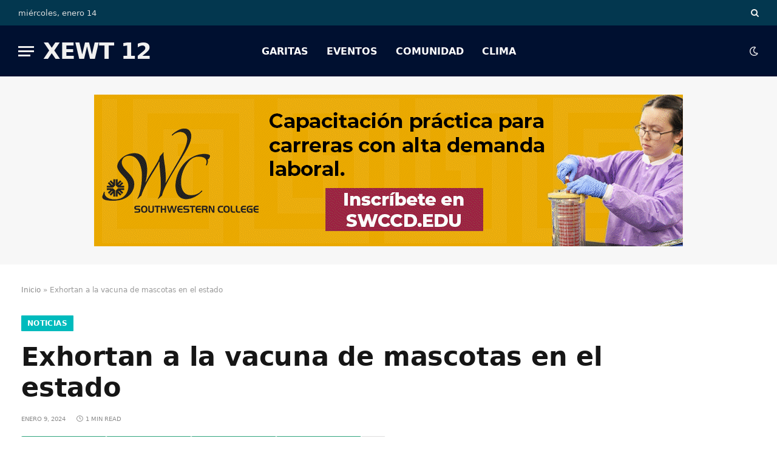

--- FILE ---
content_type: text/html; charset=UTF-8
request_url: https://xewt12.com/noticias/exhortan-a-la-vacuna-de-mascotas-en-el-estado/
body_size: 26498
content:
<!DOCTYPE html><html lang="es" class="s-light site-s-light"><head><script data-no-optimize="1">var litespeed_docref=sessionStorage.getItem("litespeed_docref");litespeed_docref&&(Object.defineProperty(document,"referrer",{get:function(){return litespeed_docref}}),sessionStorage.removeItem("litespeed_docref"));</script> <meta charset="UTF-8" /><meta name="viewport" content="width=device-width, initial-scale=1" /><meta name='robots' content='index, follow, max-image-preview:large, max-snippet:-1, max-video-preview:-1' /><title>Exhortan a la vacuna de mascotas en el estado - XEWT 12</title><link rel="preload" as="font" href="https://xewt12.com/wp-content/themes/smart-mag/css/icons/fonts/ts-icons.woff2?v3.2" type="font/woff2" crossorigin="anonymous" /><link rel="canonical" href="https://xewt12.com/noticias/exhortan-a-la-vacuna-de-mascotas-en-el-estado/" /><meta property="og:locale" content="es_MX" /><meta property="og:type" content="article" /><meta property="og:title" content="Exhortan a la vacuna de mascotas en el estado - XEWT 12" /><meta property="og:description" content="Tijuana, Baja California, 9 de enero 2024 &#8211; Con el fin de reforzar acciones en beneficio de la salud de las mascotas y la comunidad, se llevará a cabo una Campaña de Vacunación Antirrábica Canina y Felina en el Fraccionamiento Parajes de Puebla en Mexicali, desde el miércoles 10 hasta el día viernes 12 de" /><meta property="og:url" content="https://xewt12.com/noticias/exhortan-a-la-vacuna-de-mascotas-en-el-estado/" /><meta property="og:site_name" content="XEWT 12" /><meta property="article:publisher" content="https://www.facebook.com/TelevisaCalifornias" /><meta property="article:published_time" content="2024-01-10T00:32:35+00:00" /><meta property="article:modified_time" content="2024-01-10T00:32:49+00:00" /><meta property="og:image" content="https://xewt12.com/wp-content/uploads/2024/01/mascotas-vacuna.jpg" /><meta property="og:image:width" content="1600" /><meta property="og:image:height" content="1066" /><meta property="og:image:type" content="image/jpeg" /><meta name="author" content="Redacción" /><meta name="twitter:card" content="summary_large_image" /><meta name="twitter:creator" content="@televisacalif" /><meta name="twitter:site" content="@televisacalif" /><meta name="twitter:label1" content="Escrito por" /><meta name="twitter:data1" content="Redacción" /><meta name="twitter:label2" content="Tiempo de lectura" /><meta name="twitter:data2" content="2 minutos" /> <script type="application/ld+json" class="yoast-schema-graph">{"@context":"https://schema.org","@graph":[{"@type":"Article","@id":"https://xewt12.com/noticias/exhortan-a-la-vacuna-de-mascotas-en-el-estado/#article","isPartOf":{"@id":"https://xewt12.com/noticias/exhortan-a-la-vacuna-de-mascotas-en-el-estado/"},"author":{"name":"Redacción","@id":"https://xewt12.com/#/schema/person/274470adb3fc4cbb1816179168e276b6"},"headline":"Exhortan a la vacuna de mascotas en el estado","datePublished":"2024-01-10T00:32:35+00:00","dateModified":"2024-01-10T00:32:49+00:00","mainEntityOfPage":{"@id":"https://xewt12.com/noticias/exhortan-a-la-vacuna-de-mascotas-en-el-estado/"},"wordCount":213,"commentCount":0,"publisher":{"@id":"https://xewt12.com/#organization"},"image":{"@id":"https://xewt12.com/noticias/exhortan-a-la-vacuna-de-mascotas-en-el-estado/#primaryimage"},"thumbnailUrl":"https://xewt12.com/wp-content/uploads/2024/01/mascotas-vacuna.jpg","keywords":["gobierno","mascotas","vacunas"],"articleSection":["Noticias"],"inLanguage":"es","potentialAction":[{"@type":"CommentAction","name":"Comment","target":["https://xewt12.com/noticias/exhortan-a-la-vacuna-de-mascotas-en-el-estado/#respond"]}]},{"@type":"WebPage","@id":"https://xewt12.com/noticias/exhortan-a-la-vacuna-de-mascotas-en-el-estado/","url":"https://xewt12.com/noticias/exhortan-a-la-vacuna-de-mascotas-en-el-estado/","name":"Exhortan a la vacuna de mascotas en el estado - XEWT 12","isPartOf":{"@id":"https://xewt12.com/#website"},"primaryImageOfPage":{"@id":"https://xewt12.com/noticias/exhortan-a-la-vacuna-de-mascotas-en-el-estado/#primaryimage"},"image":{"@id":"https://xewt12.com/noticias/exhortan-a-la-vacuna-de-mascotas-en-el-estado/#primaryimage"},"thumbnailUrl":"https://xewt12.com/wp-content/uploads/2024/01/mascotas-vacuna.jpg","datePublished":"2024-01-10T00:32:35+00:00","dateModified":"2024-01-10T00:32:49+00:00","breadcrumb":{"@id":"https://xewt12.com/noticias/exhortan-a-la-vacuna-de-mascotas-en-el-estado/#breadcrumb"},"inLanguage":"es","potentialAction":[{"@type":"ReadAction","target":["https://xewt12.com/noticias/exhortan-a-la-vacuna-de-mascotas-en-el-estado/"]}]},{"@type":"ImageObject","inLanguage":"es","@id":"https://xewt12.com/noticias/exhortan-a-la-vacuna-de-mascotas-en-el-estado/#primaryimage","url":"https://xewt12.com/wp-content/uploads/2024/01/mascotas-vacuna.jpg","contentUrl":"https://xewt12.com/wp-content/uploads/2024/01/mascotas-vacuna.jpg","width":1600,"height":1066},{"@type":"BreadcrumbList","@id":"https://xewt12.com/noticias/exhortan-a-la-vacuna-de-mascotas-en-el-estado/#breadcrumb","itemListElement":[{"@type":"ListItem","position":1,"name":"Inicio","item":"https://xewt12.com/"},{"@type":"ListItem","position":2,"name":"Exhortan a la vacuna de mascotas en el estado"}]},{"@type":"WebSite","@id":"https://xewt12.com/#website","url":"https://xewt12.com/","name":"XEWT 12","description":"Canal 12","publisher":{"@id":"https://xewt12.com/#organization"},"potentialAction":[{"@type":"SearchAction","target":{"@type":"EntryPoint","urlTemplate":"https://xewt12.com/?s={search_term_string}"},"query-input":{"@type":"PropertyValueSpecification","valueRequired":true,"valueName":"search_term_string"}}],"inLanguage":"es"},{"@type":"Organization","@id":"https://xewt12.com/#organization","name":"XEWT 12","alternateName":"Televisa Canal 12","url":"https://xewt12.com/","logo":{"@type":"ImageObject","inLanguage":"es","@id":"https://xewt12.com/#/schema/logo/image/","url":"https://xewt12.com/wp-content/uploads/2023/06/logo-retina.png","contentUrl":"https://xewt12.com/wp-content/uploads/2023/06/logo-retina.png","width":228,"height":98,"caption":"XEWT 12"},"image":{"@id":"https://xewt12.com/#/schema/logo/image/"},"sameAs":["https://www.facebook.com/TelevisaCalifornias","https://x.com/televisacalif","https://www.instagram.com/televisacalifornias"]},{"@type":"Person","@id":"https://xewt12.com/#/schema/person/274470adb3fc4cbb1816179168e276b6","name":"Redacción","image":{"@type":"ImageObject","inLanguage":"es","@id":"https://xewt12.com/#/schema/person/image/","url":"https://xewt12.com/wp-content/litespeed/avatar/040a451071e6c3a5c33025e5f23d9af3.jpg?ver=1767900190","contentUrl":"https://xewt12.com/wp-content/litespeed/avatar/040a451071e6c3a5c33025e5f23d9af3.jpg?ver=1767900190","caption":"Redacción"},"url":"https://xewt12.com/author/canal12/"}]}</script> <link rel='dns-prefetch' href='//www.googletagmanager.com' /><link rel='dns-prefetch' href='//use.fontawesome.com' /><link rel='dns-prefetch' href='//fonts.googleapis.com' /><link rel="alternate" type="application/rss+xml" title="XEWT 12 &raquo; Feed" href="https://xewt12.com/feed/" /><link rel="alternate" type="application/rss+xml" title="XEWT 12 &raquo; RSS de los comentarios" href="https://xewt12.com/comments/feed/" /><link rel="alternate" title="oEmbed (JSON)" type="application/json+oembed" href="https://xewt12.com/wp-json/oembed/1.0/embed?url=https%3A%2F%2Fxewt12.com%2Fnoticias%2Fexhortan-a-la-vacuna-de-mascotas-en-el-estado%2F" /><link rel="alternate" title="oEmbed (XML)" type="text/xml+oembed" href="https://xewt12.com/wp-json/oembed/1.0/embed?url=https%3A%2F%2Fxewt12.com%2Fnoticias%2Fexhortan-a-la-vacuna-de-mascotas-en-el-estado%2F&#038;format=xml" /><style id='wp-img-auto-sizes-contain-inline-css' type='text/css'>img:is([sizes=auto i],[sizes^="auto," i]){contain-intrinsic-size:3000px 1500px}
/*# sourceURL=wp-img-auto-sizes-contain-inline-css */</style><link data-optimized="2" rel="stylesheet" href="https://xewt12.com/wp-content/litespeed/css/55952aa4ab75fb672df7ee0ed551a93a.css?ver=82eb0" /><style id='global-styles-inline-css' type='text/css'>:root{--wp--preset--aspect-ratio--square: 1;--wp--preset--aspect-ratio--4-3: 4/3;--wp--preset--aspect-ratio--3-4: 3/4;--wp--preset--aspect-ratio--3-2: 3/2;--wp--preset--aspect-ratio--2-3: 2/3;--wp--preset--aspect-ratio--16-9: 16/9;--wp--preset--aspect-ratio--9-16: 9/16;--wp--preset--color--black: #000000;--wp--preset--color--cyan-bluish-gray: #abb8c3;--wp--preset--color--white: #ffffff;--wp--preset--color--pale-pink: #f78da7;--wp--preset--color--vivid-red: #cf2e2e;--wp--preset--color--luminous-vivid-orange: #ff6900;--wp--preset--color--luminous-vivid-amber: #fcb900;--wp--preset--color--light-green-cyan: #7bdcb5;--wp--preset--color--vivid-green-cyan: #00d084;--wp--preset--color--pale-cyan-blue: #8ed1fc;--wp--preset--color--vivid-cyan-blue: #0693e3;--wp--preset--color--vivid-purple: #9b51e0;--wp--preset--gradient--vivid-cyan-blue-to-vivid-purple: linear-gradient(135deg,rgb(6,147,227) 0%,rgb(155,81,224) 100%);--wp--preset--gradient--light-green-cyan-to-vivid-green-cyan: linear-gradient(135deg,rgb(122,220,180) 0%,rgb(0,208,130) 100%);--wp--preset--gradient--luminous-vivid-amber-to-luminous-vivid-orange: linear-gradient(135deg,rgb(252,185,0) 0%,rgb(255,105,0) 100%);--wp--preset--gradient--luminous-vivid-orange-to-vivid-red: linear-gradient(135deg,rgb(255,105,0) 0%,rgb(207,46,46) 100%);--wp--preset--gradient--very-light-gray-to-cyan-bluish-gray: linear-gradient(135deg,rgb(238,238,238) 0%,rgb(169,184,195) 100%);--wp--preset--gradient--cool-to-warm-spectrum: linear-gradient(135deg,rgb(74,234,220) 0%,rgb(151,120,209) 20%,rgb(207,42,186) 40%,rgb(238,44,130) 60%,rgb(251,105,98) 80%,rgb(254,248,76) 100%);--wp--preset--gradient--blush-light-purple: linear-gradient(135deg,rgb(255,206,236) 0%,rgb(152,150,240) 100%);--wp--preset--gradient--blush-bordeaux: linear-gradient(135deg,rgb(254,205,165) 0%,rgb(254,45,45) 50%,rgb(107,0,62) 100%);--wp--preset--gradient--luminous-dusk: linear-gradient(135deg,rgb(255,203,112) 0%,rgb(199,81,192) 50%,rgb(65,88,208) 100%);--wp--preset--gradient--pale-ocean: linear-gradient(135deg,rgb(255,245,203) 0%,rgb(182,227,212) 50%,rgb(51,167,181) 100%);--wp--preset--gradient--electric-grass: linear-gradient(135deg,rgb(202,248,128) 0%,rgb(113,206,126) 100%);--wp--preset--gradient--midnight: linear-gradient(135deg,rgb(2,3,129) 0%,rgb(40,116,252) 100%);--wp--preset--font-size--small: 13px;--wp--preset--font-size--medium: 20px;--wp--preset--font-size--large: 36px;--wp--preset--font-size--x-large: 42px;--wp--preset--spacing--20: 0.44rem;--wp--preset--spacing--30: 0.67rem;--wp--preset--spacing--40: 1rem;--wp--preset--spacing--50: 1.5rem;--wp--preset--spacing--60: 2.25rem;--wp--preset--spacing--70: 3.38rem;--wp--preset--spacing--80: 5.06rem;--wp--preset--shadow--natural: 6px 6px 9px rgba(0, 0, 0, 0.2);--wp--preset--shadow--deep: 12px 12px 50px rgba(0, 0, 0, 0.4);--wp--preset--shadow--sharp: 6px 6px 0px rgba(0, 0, 0, 0.2);--wp--preset--shadow--outlined: 6px 6px 0px -3px rgb(255, 255, 255), 6px 6px rgb(0, 0, 0);--wp--preset--shadow--crisp: 6px 6px 0px rgb(0, 0, 0);}:where(.is-layout-flex){gap: 0.5em;}:where(.is-layout-grid){gap: 0.5em;}body .is-layout-flex{display: flex;}.is-layout-flex{flex-wrap: wrap;align-items: center;}.is-layout-flex > :is(*, div){margin: 0;}body .is-layout-grid{display: grid;}.is-layout-grid > :is(*, div){margin: 0;}:where(.wp-block-columns.is-layout-flex){gap: 2em;}:where(.wp-block-columns.is-layout-grid){gap: 2em;}:where(.wp-block-post-template.is-layout-flex){gap: 1.25em;}:where(.wp-block-post-template.is-layout-grid){gap: 1.25em;}.has-black-color{color: var(--wp--preset--color--black) !important;}.has-cyan-bluish-gray-color{color: var(--wp--preset--color--cyan-bluish-gray) !important;}.has-white-color{color: var(--wp--preset--color--white) !important;}.has-pale-pink-color{color: var(--wp--preset--color--pale-pink) !important;}.has-vivid-red-color{color: var(--wp--preset--color--vivid-red) !important;}.has-luminous-vivid-orange-color{color: var(--wp--preset--color--luminous-vivid-orange) !important;}.has-luminous-vivid-amber-color{color: var(--wp--preset--color--luminous-vivid-amber) !important;}.has-light-green-cyan-color{color: var(--wp--preset--color--light-green-cyan) !important;}.has-vivid-green-cyan-color{color: var(--wp--preset--color--vivid-green-cyan) !important;}.has-pale-cyan-blue-color{color: var(--wp--preset--color--pale-cyan-blue) !important;}.has-vivid-cyan-blue-color{color: var(--wp--preset--color--vivid-cyan-blue) !important;}.has-vivid-purple-color{color: var(--wp--preset--color--vivid-purple) !important;}.has-black-background-color{background-color: var(--wp--preset--color--black) !important;}.has-cyan-bluish-gray-background-color{background-color: var(--wp--preset--color--cyan-bluish-gray) !important;}.has-white-background-color{background-color: var(--wp--preset--color--white) !important;}.has-pale-pink-background-color{background-color: var(--wp--preset--color--pale-pink) !important;}.has-vivid-red-background-color{background-color: var(--wp--preset--color--vivid-red) !important;}.has-luminous-vivid-orange-background-color{background-color: var(--wp--preset--color--luminous-vivid-orange) !important;}.has-luminous-vivid-amber-background-color{background-color: var(--wp--preset--color--luminous-vivid-amber) !important;}.has-light-green-cyan-background-color{background-color: var(--wp--preset--color--light-green-cyan) !important;}.has-vivid-green-cyan-background-color{background-color: var(--wp--preset--color--vivid-green-cyan) !important;}.has-pale-cyan-blue-background-color{background-color: var(--wp--preset--color--pale-cyan-blue) !important;}.has-vivid-cyan-blue-background-color{background-color: var(--wp--preset--color--vivid-cyan-blue) !important;}.has-vivid-purple-background-color{background-color: var(--wp--preset--color--vivid-purple) !important;}.has-black-border-color{border-color: var(--wp--preset--color--black) !important;}.has-cyan-bluish-gray-border-color{border-color: var(--wp--preset--color--cyan-bluish-gray) !important;}.has-white-border-color{border-color: var(--wp--preset--color--white) !important;}.has-pale-pink-border-color{border-color: var(--wp--preset--color--pale-pink) !important;}.has-vivid-red-border-color{border-color: var(--wp--preset--color--vivid-red) !important;}.has-luminous-vivid-orange-border-color{border-color: var(--wp--preset--color--luminous-vivid-orange) !important;}.has-luminous-vivid-amber-border-color{border-color: var(--wp--preset--color--luminous-vivid-amber) !important;}.has-light-green-cyan-border-color{border-color: var(--wp--preset--color--light-green-cyan) !important;}.has-vivid-green-cyan-border-color{border-color: var(--wp--preset--color--vivid-green-cyan) !important;}.has-pale-cyan-blue-border-color{border-color: var(--wp--preset--color--pale-cyan-blue) !important;}.has-vivid-cyan-blue-border-color{border-color: var(--wp--preset--color--vivid-cyan-blue) !important;}.has-vivid-purple-border-color{border-color: var(--wp--preset--color--vivid-purple) !important;}.has-vivid-cyan-blue-to-vivid-purple-gradient-background{background: var(--wp--preset--gradient--vivid-cyan-blue-to-vivid-purple) !important;}.has-light-green-cyan-to-vivid-green-cyan-gradient-background{background: var(--wp--preset--gradient--light-green-cyan-to-vivid-green-cyan) !important;}.has-luminous-vivid-amber-to-luminous-vivid-orange-gradient-background{background: var(--wp--preset--gradient--luminous-vivid-amber-to-luminous-vivid-orange) !important;}.has-luminous-vivid-orange-to-vivid-red-gradient-background{background: var(--wp--preset--gradient--luminous-vivid-orange-to-vivid-red) !important;}.has-very-light-gray-to-cyan-bluish-gray-gradient-background{background: var(--wp--preset--gradient--very-light-gray-to-cyan-bluish-gray) !important;}.has-cool-to-warm-spectrum-gradient-background{background: var(--wp--preset--gradient--cool-to-warm-spectrum) !important;}.has-blush-light-purple-gradient-background{background: var(--wp--preset--gradient--blush-light-purple) !important;}.has-blush-bordeaux-gradient-background{background: var(--wp--preset--gradient--blush-bordeaux) !important;}.has-luminous-dusk-gradient-background{background: var(--wp--preset--gradient--luminous-dusk) !important;}.has-pale-ocean-gradient-background{background: var(--wp--preset--gradient--pale-ocean) !important;}.has-electric-grass-gradient-background{background: var(--wp--preset--gradient--electric-grass) !important;}.has-midnight-gradient-background{background: var(--wp--preset--gradient--midnight) !important;}.has-small-font-size{font-size: var(--wp--preset--font-size--small) !important;}.has-medium-font-size{font-size: var(--wp--preset--font-size--medium) !important;}.has-large-font-size{font-size: var(--wp--preset--font-size--large) !important;}.has-x-large-font-size{font-size: var(--wp--preset--font-size--x-large) !important;}
/*# sourceURL=global-styles-inline-css */</style><style id='classic-theme-styles-inline-css' type='text/css'>/*! This file is auto-generated */
.wp-block-button__link{color:#fff;background-color:#32373c;border-radius:9999px;box-shadow:none;text-decoration:none;padding:calc(.667em + 2px) calc(1.333em + 2px);font-size:1.125em}.wp-block-file__button{background:#32373c;color:#fff;text-decoration:none}
/*# sourceURL=/wp-includes/css/classic-themes.min.css */</style><style id='font-awesome-svg-styles-default-inline-css' type='text/css'>.svg-inline--fa {
  display: inline-block;
  height: 1em;
  overflow: visible;
  vertical-align: -.125em;
}
/*# sourceURL=font-awesome-svg-styles-default-inline-css */</style><style id='font-awesome-svg-styles-inline-css' type='text/css'>.wp-block-font-awesome-icon svg::before,
   .wp-rich-text-font-awesome-icon svg::before {content: unset;}
/*# sourceURL=font-awesome-svg-styles-inline-css */</style><link rel='stylesheet' id='font-awesome-official-css' href='https://use.fontawesome.com/releases/v6.1.1/css/all.css' type='text/css' media='all' integrity="sha384-/frq1SRXYH/bSyou/HUp/hib7RVN1TawQYja658FEOodR/FQBKVqT9Ol+Oz3Olq5" crossorigin="anonymous" /><style id='smartmag-core-inline-css' type='text/css'>:root { --c-main: #00bbbd;
--c-main-rgb: 0,187,189;
--text-font: "Inter", system-ui, -apple-system, "Segoe UI", Arial, sans-serif;
--body-font: "Inter", system-ui, -apple-system, "Segoe UI", Arial, sans-serif;
--title-size-xs: 15px;
--title-size-s: 17px;
--title-fw-bold: 600;
--main-width: 1240px;
--c-excerpts: #111111;
--excerpt-size: 14px; }
.s-dark body { background-color: #0f0f1c; }
.smart-head-main .smart-head-top { --head-h: 42px; background-color: #ededed; }
.s-dark .smart-head-main .smart-head-top,
.smart-head-main .s-dark.smart-head-top { background-color: #03374f; }
.smart-head-main .smart-head-mid { --head-h: 84px; }
.s-dark .smart-head-main .smart-head-mid,
.smart-head-main .s-dark.smart-head-mid { background-color: #001030; }
.navigation-main .menu > li > a { font-size: 16px; text-transform: initial; letter-spacing: 0em; }
.navigation-main { --nav-items-space: 15px; }
.nav-hov-b .menu > li > a:before { border-width: 3px; }
.s-dark .navigation-main { --c-nav: #ffffff; }
.s-dark .navigation { --c-nav-blip: #969696; --c-nav-hov-bg: rgba(255,255,255,0.01); --c-nav-drop-bg: #0b1321; --c-nav-drop-hov-bg: rgba(255,255,255,0.03); }
.smart-head-mobile .smart-head-mid { --head-h: 70px; }
.s-dark .smart-head-mobile .smart-head-mid,
.smart-head-mobile .s-dark.smart-head-mid { background-color: #141c2b; }
.smart-head-mobile .smart-head-mid { border-bottom-width: 0px; }
.s-dark .off-canvas, .off-canvas.s-dark { background-color: #0b1321; }
.navigation-small .menu > li > a { letter-spacing: -.02em; }
.navigation-small { margin-left: calc(-1 * var(--nav-items-space)); }
.s-dark .navigation-small { --c-nav: #dddddd; }
.s-dark .smart-head .ts-button1,
.smart-head .s-dark .ts-button1 { color: #ffffff; background-color: #ff0000; }
.smart-head .ts-button1 { border-color: #910000; }
.s-dark .smart-head .ts-button1,
.smart-head .s-dark .ts-button1 { border-color: #9e0101; }
.smart-head .ts-button1 { border-radius: 45px; height: 26px; line-height: 26px; }
.s-dark .upper-footer { background-color: #001030; }
.upper-footer > .wrap { padding-top: 70px; }
.s-dark .lower-footer { background-color: #001a47; }
.post-meta .meta-item, .post-meta .text-in { font-size: 10px; text-transform: uppercase; }
.post-meta { --p-meta-sep: "\2013"; }
.block-head-c .heading { letter-spacing: 0.02em; }
.block-head-e2 .heading { font-weight: 600; color: var(--c-main); }
.block-head-f { --space-below: 0px; --line-weight: 1px; --c-line: #001a47; }
.s-dark .block-head-f { --c-line: #ffffff; }
.block-head-f { --c-border: #ffffff; }
.s-dark .block-head-f { --c-border: #1f242f; }
.block-head-f .heading { color: #0a0a0a; }
.s-dark .block-head-f .heading { color: #ededed; }
.block-head-f { padding-top: 3px; padding-bottom: 3px; }
.entry-content { font-weight: normal; }
.site-s-light .entry-content { color: #161616; }
.s-dark .entry-content { color: #f2f2f2; }
.post-share-b:not(.is-not-global) .service { background-color: #21bedd; background-color: #31a57f; }
.s-dark .spc-newsletter-c { background-color: #14181f; }
.a-wrap-2:not(._) { margin-top: 0px; }
@media (min-width: 1200px) { .loop-list .post-title { font-size: 22px; } }
@media (min-width: 941px) and (max-width: 1200px) { .navigation-main .menu > li > a { font-size: calc(10px + (16px - 10px) * .7); } }


/*# sourceURL=smartmag-core-inline-css */</style><link rel='stylesheet' id='font-awesome-official-v4shim-css' href='https://use.fontawesome.com/releases/v6.1.1/css/v4-shims.css' type='text/css' media='all' integrity="sha384-4Jczmr1SlicmtiAiHGxwWtSzLJAS97HzJsKGqfC0JtZktLrPXIux1u6GJNVRRqiN" crossorigin="anonymous" /> <script type="litespeed/javascript" data-src="https://xewt12.com/wp-includes/js/jquery/jquery.min.js" id="jquery-core-js"></script> <script id="cookie-notice-front-js-before" type="litespeed/javascript">var cnArgs={"ajaxUrl":"https:\/\/xewt12.com\/wp-admin\/admin-ajax.php","nonce":"56accab043","hideEffect":"fade","position":"bottom","onScroll":!1,"onScrollOffset":100,"onClick":!1,"cookieName":"cookie_notice_accepted","cookieTime":2592000,"cookieTimeRejected":2592000,"globalCookie":!1,"redirection":!1,"cache":!0,"revokeCookies":!1,"revokeCookiesOpt":"automatic"}</script> 
 <script type="litespeed/javascript" data-src="https://www.googletagmanager.com/gtag/js?id=GT-5TGBGG4" id="google_gtagjs-js"></script> <script id="google_gtagjs-js-after" type="litespeed/javascript">window.dataLayer=window.dataLayer||[];function gtag(){dataLayer.push(arguments)}
gtag("set","linker",{"domains":["xewt12.com"]});gtag("js",new Date());gtag("set","developer_id.dZTNiMT",!0);gtag("config","GT-5TGBGG4")</script> <link rel="https://api.w.org/" href="https://xewt12.com/wp-json/" /><link rel="alternate" title="JSON" type="application/json" href="https://xewt12.com/wp-json/wp/v2/posts/154851" /><link rel="EditURI" type="application/rsd+xml" title="RSD" href="https://xewt12.com/xmlrpc.php?rsd" /><meta name="generator" content="WordPress 6.9" /><link rel='shortlink' href='https://xewt12.com/?p=154851' /><style type="text/css" media="screen">.g { margin:0px; padding:0px; overflow:hidden; line-height:1; zoom:1; }
	.g img { height:auto; }
	.g-col { position:relative; float:left; }
	.g-col:first-child { margin-left: 0; }
	.g-col:last-child { margin-right: 0; }
	.g-wall { display:block; position:fixed; left:0; top:0; width:100%; height:100%; z-index:-1; }
	.woocommerce-page .g, .bbpress-wrapper .g { margin: 20px auto; clear:both; }
	.g-1 { margin:0px 0px 0px 0px; width:100%; max-width:970px; height:100%; max-height:250px; }
	.g-2 { margin:0px 0px 0px 0px; width:100%; max-width:300px; height:100%; max-height:300px; }
	.g-3 { margin:0px 0px 0px 0px; width:100%; max-width:300px; height:100%; max-height:600px; }
	@media only screen and (max-width: 480px) {
		.g-col, .g-dyn, .g-single { width:100%; margin-left:0; margin-right:0; }
		.woocommerce-page .g, .bbpress-wrapper .g { margin: 10px auto; }
	}</style><meta name="generator" content="Site Kit by Google 1.167.0" /> <script type="litespeed/javascript">var BunyadSchemeKey='bunyad-scheme';(()=>{const d=document.documentElement;const c=d.classList;var scheme=localStorage.getItem(BunyadSchemeKey);if(scheme){d.dataset.origClass=c;scheme==='dark'?c.remove('s-light','site-s-light'):c.remove('s-dark','site-s-dark');c.add('site-s-'+scheme,'s-'+scheme)}})()</script> <meta name="generator" content="Elementor 3.33.2; features: e_font_icon_svg, additional_custom_breakpoints; settings: css_print_method-external, google_font-enabled, font_display-auto"><style>.e-con.e-parent:nth-of-type(n+4):not(.e-lazyloaded):not(.e-no-lazyload),
				.e-con.e-parent:nth-of-type(n+4):not(.e-lazyloaded):not(.e-no-lazyload) * {
					background-image: none !important;
				}
				@media screen and (max-height: 1024px) {
					.e-con.e-parent:nth-of-type(n+3):not(.e-lazyloaded):not(.e-no-lazyload),
					.e-con.e-parent:nth-of-type(n+3):not(.e-lazyloaded):not(.e-no-lazyload) * {
						background-image: none !important;
					}
				}
				@media screen and (max-height: 640px) {
					.e-con.e-parent:nth-of-type(n+2):not(.e-lazyloaded):not(.e-no-lazyload),
					.e-con.e-parent:nth-of-type(n+2):not(.e-lazyloaded):not(.e-no-lazyload) * {
						background-image: none !important;
					}
				}</style><style type="text/css" id="wp-custom-css">.s-light .home .main-full {
    background-image: url(https://xewt12.com/wp-content/uploads/2022/06/bkg-tj-sd-xewt-12.jpg.webp);
    background-repeat: no-repeat;
	background-size: contain;
}
.s-dark .home .main-full {
    background-image: url(https://xewt12.com/wp-content/uploads/2022/06/bkg-tj-sd-xewt-12-dark.jpg.webp);
    background-repeat: no-repeat;
	background-size: contain;
}
.navigation-main .menu > li > a {
    text-transform: uppercase;
}
.mobile-menu li a {
    text-transform: uppercase;
}
#menu-programacion li a {
    font-size: 1.1em;
    font-weight: 500;
}
.widget_nav_menu li {
    border-bottom: 1px solid var(--c-nav);
    padding: var(--li-pad, 8px) 0;
}

#menu-programacion li:before{ 
   content: "\f105";
   font-family:"Font Awesome 6 Free";
   font-weight: 900;
   font-style: normal;
   margin:0px 5px 0px 0px;
   text-decoration:none;
	color:#e51c1c;

} 

.widget.col-4.widget_media_image {
    text-align: center;
}
/* Estilos para los Tiempos de Espera en Garitas */

.garita-tiempo {
    display: inline-block; /* Permite aplicar padding y otros estilos */
    padding: 5px 12px;     /* Espacio interno para que no se vea apretado */
    border-radius: 15px;   /* Bordes redondeados */
    font-weight: bold;     /* Texto en negritas */
    color: #ffffff;        /* Color del texto blanco */
    font-size: 14px;       /* Tamaño de la fuente */
    min-width: 80px;       /* Ancho mínimo para que todos tengan un tamaño similar */
    text-align: center;    /* Texto centrado */
    box-shadow: 0 2px 4px rgba(0,0,0,0.1); /* Sombra sutil */
}

/* Color Verde: Tiempo de espera bajo */
.garita-verde {
    background-color: #28a745; /* Un verde agradable */
}

/* Color Amarillo: Tiempo de espera moderado */
.garita-amarillo {
    background-color: #ffc107; /* Un amarillo/ámbar */
    color: #212529; /* Texto oscuro para mejor contraste con el amarillo */
}

/* Color Rojo: Tiempo de espera alto */
.garita-rojo {
    background-color: #dc3545; /* Un rojo claro */
}

/* Estilo para cuando no hay datos disponibles */
.garita-nodata {
    background-color: #6c757d; /* Un gris neutro */
}</style></head><body class="wp-singular post-template-default single single-post postid-154851 single-format-standard wp-theme-smart-mag wp-child-theme-smart-mag-child cookies-not-set metaslider-plugin right-sidebar post-layout-large post-cat-29 has-lb has-lb-sm ts-img-hov-fade layout-normal elementor-default elementor-kit-16"><div class="main-wrap"><div class="off-canvas-backdrop"></div><div class="mobile-menu-container off-canvas s-dark" id="off-canvas"><div class="off-canvas-head">
<a href="#" class="close">
<span class="visuallyhidden">Close Menu</span>
<i class="tsi tsi-times"></i>
</a><div class="ts-logo"></div></div><div class="off-canvas-content"><ul id="menu-menu-lateral" class="mobile-menu"><li id="menu-item-147977" class="menu-item menu-item-type-post_type menu-item-object-page menu-item-147977"><a href="https://xewt12.com/reporte-de-garitas-tijuana-linea-de-san-ysidro-otay-y-tecate/">Reporte de Garitas</a></li><li id="menu-item-147971" class="menu-item menu-item-type-taxonomy menu-item-object-category menu-item-147971"><a href="https://xewt12.com/category/comunidad/">Comunidad</a></li><li id="menu-item-168930" class="menu-item menu-item-type-taxonomy menu-item-object-category menu-item-168930"><a href="https://xewt12.com/category/eventos/">Eventos</a></li><li id="menu-item-147979" class="menu-item menu-item-type-post_type menu-item-object-page menu-item-147979"><a href="https://xewt12.com/contacto/">Contacto</a></li></ul><div class="off-canvas-widgets"><div id="smartmag-block-posts-small-3" class="widget ts-block-widget smartmag-widget-posts-small"><div class="block"><section class="block-wrap block-posts-small block-sc mb-none" data-id="1"><div class="widget-title block-head block-head-ac block-head-b"><h5 class="heading">Noticias recientes</h5></div><div class="block-content"><div class="loop loop-small loop-small-a loop-sep loop-small-sep grid grid-1 md:grid-1 sm:grid-1 xs:grid-1"><article class="l-post small-post small-a-post m-pos-left"><div class="media">
<a href="https://xewt12.com/comunidad/arts-district-liberty-station-recibe-designacion-estatal-como-distrito-cultural/" class="image-link media-ratio ar-bunyad-thumb" title="Arts District Liberty Station recibe designación estatal como Distrito Cultural"><img data-lazyloaded="1" src="[data-uri]" width="114" height="79" data-src="https://xewt12.com/wp-content/uploads/2026/01/Liberty-Station-300x169.jpg" class="attachment-medium size-medium wp-post-image" alt="" data-sizes="(max-width: 114px) 100vw, 114px" title="Arts District Liberty Station recibe designación estatal como Distrito Cultural" decoding="async" data-srcset="https://xewt12.com/wp-content/uploads/2026/01/Liberty-Station-300x169.jpg 300w, https://xewt12.com/wp-content/uploads/2026/01/Liberty-Station-768x432.jpg 768w, https://xewt12.com/wp-content/uploads/2026/01/Liberty-Station-150x84.jpg 150w, https://xewt12.com/wp-content/uploads/2026/01/Liberty-Station-450x253.jpg 450w, https://xewt12.com/wp-content/uploads/2026/01/Liberty-Station.jpg 1000w" /></a></div><div class="content"><div class="post-meta post-meta-a post-meta-left has-below"><h4 class="is-title post-title"><a href="https://xewt12.com/comunidad/arts-district-liberty-station-recibe-designacion-estatal-como-distrito-cultural/">Arts District Liberty Station recibe designación estatal como Distrito Cultural</a></h4><div class="post-meta-items meta-below"><span class="meta-item date"><span class="date-link"><time class="post-date" datetime="2026-01-08T16:23:03-08:00">enero 8, 2026</time></span></span></div></div></div></article><article class="l-post small-post small-a-post m-pos-left"><div class="media">
<a href="https://xewt12.com/comunidad/autoridades-de-salud-del-condado-refuerzan-llamado-a-vacunar-a-ninos-y-adolescentes/" class="image-link media-ratio ar-bunyad-thumb" title="Autoridades de Salud del Condado refuerzan llamado a vacunar a niños y adolescentes"><img data-lazyloaded="1" src="[data-uri]" width="114" height="79" data-src="https://xewt12.com/wp-content/uploads/2026/01/cropped-photo-of-male-doctor-stick-a-band-aid-to-a-2023-11-27-04-49-56-utc-810x540-1-300x200.jpg" class="attachment-medium size-medium wp-post-image" alt="" data-sizes="(max-width: 114px) 100vw, 114px" title="Autoridades de Salud del Condado refuerzan llamado a vacunar a niños y adolescentes" decoding="async" data-srcset="https://xewt12.com/wp-content/uploads/2026/01/cropped-photo-of-male-doctor-stick-a-band-aid-to-a-2023-11-27-04-49-56-utc-810x540-1-300x200.jpg 300w, https://xewt12.com/wp-content/uploads/2026/01/cropped-photo-of-male-doctor-stick-a-band-aid-to-a-2023-11-27-04-49-56-utc-810x540-1-768x512.jpg 768w, https://xewt12.com/wp-content/uploads/2026/01/cropped-photo-of-male-doctor-stick-a-band-aid-to-a-2023-11-27-04-49-56-utc-810x540-1-150x100.jpg 150w, https://xewt12.com/wp-content/uploads/2026/01/cropped-photo-of-male-doctor-stick-a-band-aid-to-a-2023-11-27-04-49-56-utc-810x540-1-450x300.jpg 450w, https://xewt12.com/wp-content/uploads/2026/01/cropped-photo-of-male-doctor-stick-a-band-aid-to-a-2023-11-27-04-49-56-utc-810x540-1.jpg 810w" /></a></div><div class="content"><div class="post-meta post-meta-a post-meta-left has-below"><h4 class="is-title post-title"><a href="https://xewt12.com/comunidad/autoridades-de-salud-del-condado-refuerzan-llamado-a-vacunar-a-ninos-y-adolescentes/">Autoridades de Salud del Condado refuerzan llamado a vacunar a niños y adolescentes</a></h4><div class="post-meta-items meta-below"><span class="meta-item date"><span class="date-link"><time class="post-date" datetime="2026-01-08T16:04:01-08:00">enero 8, 2026</time></span></span></div></div></div></article><article class="l-post small-post small-a-post m-pos-left"><div class="media">
<a href="https://xewt12.com/comunidad/las-noticias-del-condado-de-san-diego-mas-leidas-en-2025/" class="image-link media-ratio ar-bunyad-thumb" title="Las noticias del Condado de San Diego más leídas en 2025"><img data-lazyloaded="1" src="[data-uri]" width="114" height="79" data-src="https://xewt12.com/wp-content/uploads/2026/01/Top-CNC-Stories-2025-Cover-art-Warner-Bros.-Shutterstock-712x540-1-300x228.jpg" class="attachment-medium size-medium wp-post-image" alt="" data-sizes="(max-width: 114px) 100vw, 114px" title="Las noticias del Condado de San Diego más leídas en 2025" decoding="async" data-srcset="https://xewt12.com/wp-content/uploads/2026/01/Top-CNC-Stories-2025-Cover-art-Warner-Bros.-Shutterstock-712x540-1-300x228.jpg 300w, https://xewt12.com/wp-content/uploads/2026/01/Top-CNC-Stories-2025-Cover-art-Warner-Bros.-Shutterstock-712x540-1-150x114.jpg 150w, https://xewt12.com/wp-content/uploads/2026/01/Top-CNC-Stories-2025-Cover-art-Warner-Bros.-Shutterstock-712x540-1-450x341.jpg 450w, https://xewt12.com/wp-content/uploads/2026/01/Top-CNC-Stories-2025-Cover-art-Warner-Bros.-Shutterstock-712x540-1.jpg 712w" /></a></div><div class="content"><div class="post-meta post-meta-a post-meta-left has-below"><h4 class="is-title post-title"><a href="https://xewt12.com/comunidad/las-noticias-del-condado-de-san-diego-mas-leidas-en-2025/">Las noticias del Condado de San Diego más leídas en 2025</a></h4><div class="post-meta-items meta-below"><span class="meta-item date"><span class="date-link"><time class="post-date" datetime="2026-01-08T12:49:28-08:00">enero 8, 2026</time></span></span></div></div></div></article></div></div></section></div></div></div><div class="spc-social-block spc-social spc-social-b smart-head-social">
<a href="https://www.facebook.com/TelevisaCalifornias" class="link service s-facebook" target="_blank" rel="nofollow noopener">
<i class="icon tsi tsi-facebook"></i>					<span class="visuallyhidden">Facebook</span>
</a>
<a href="https://www.twitter.com/televisacalif" class="link service s-twitter" target="_blank" rel="nofollow noopener">
<i class="icon tsi tsi-twitter"></i>					<span class="visuallyhidden">X (Twitter)</span>
</a>
<a href="https://www.instagram.com/televisacalifornias" class="link service s-instagram" target="_blank" rel="nofollow noopener">
<i class="icon tsi tsi-instagram"></i>					<span class="visuallyhidden">Instagram</span>
</a></div></div></div><div class="smart-head smart-head-a smart-head-main" id="smart-head" data-sticky="auto" data-sticky-type="smart" data-sticky-full><div class="smart-head-row smart-head-top s-dark smart-head-row-full"><div class="inner full"><div class="items items-left ">
<span class="h-date">
miércoles, enero 14</span></div><div class="items items-center empty"></div><div class="items items-right "><a href="#" class="search-icon has-icon-only is-icon" title="Search">
<i class="tsi tsi-search"></i>
</a></div></div></div><div class="smart-head-row smart-head-mid smart-head-row-3 s-dark has-center-nav smart-head-row-full"><div class="inner full"><div class="items items-left ">
<button class="offcanvas-toggle has-icon" type="button" aria-label="Menu">
<span class="hamburger-icon hamburger-icon-a">
<span class="inner"></span>
</span>
</button>	<a href="https://xewt12.com/" title="XEWT 12" rel="home" class="logo-link ts-logo text-logo">
<span>
XEWT 12
</span>
</a></div><div class="items items-center "><div class="nav-wrap"><nav class="navigation navigation-main nav-hov-b"><ul id="menu-main-menu" class="menu"><li id="menu-item-147959" class="menu-item menu-item-type-post_type menu-item-object-page menu-item-147959"><a href="https://xewt12.com/reporte-de-garitas-tijuana-linea-de-san-ysidro-otay-y-tecate/">Garitas</a></li><li id="menu-item-168931" class="menu-item menu-item-type-taxonomy menu-item-object-category menu-cat-5669 menu-item-168931"><a href="https://xewt12.com/category/eventos/">Eventos</a></li><li id="menu-item-136641" class="menu-item menu-item-type-post_type menu-item-object-page menu-item-136641"><a href="https://xewt12.com/comunidad/">Comunidad</a></li><li id="menu-item-140695" class="menu-item menu-item-type-post_type menu-item-object-page menu-item-140695"><a href="https://xewt12.com/clima/">Clima</a></li></ul></nav></div></div><div class="items items-right "><div class="h-text h-text4"><div onclick="window.location='https://xewt12.com/clima/';" style="cursor: pointer;"><div
class="elfsight-widget-weather elfsight-widget"
data-elfsight-weather-options="%7B%22typeLocation%22%3A%22specificLocation%22%2C%22location%22%3A%22San%20Diego%22%2C%22customLocationName%22%3A%22%22%2C%22lang%22%3A%22es%22%2C%22units%22%3A%22imperial%22%2C%22windUnits%22%3A%22miles%22%2C%22pressureUnits%22%3A%22mb%22%2C%22timeFormat%22%3A%2224%22%2C%22layout%22%3A%22currentWeather%22%2C%22backgroundType%22%3A%22image%22%2C%22backgroundColor%22%3A%22rgb%283%2C%2055%2C%2079%29%22%2C%22dailyForecastBackgroundColor%22%3A%22rgb%28250%2C%20250%2C%20250%29%22%2C%22currentTemperatureSize%22%3A16%2C%22currentWeatherSize%22%3A18%2C%22iconsAnimation%22%3Atrue%2C%22showUnits%22%3Atrue%2C%22showAllDays%22%3Afalse%2C%22widgetId%22%3A%222%22%7D"
data-elfsight-weather-version="1.3.1"
data-elfsight-widget-id="elfsight-weather-2"></div></div></div><div class="scheme-switcher has-icon-only">
<a href="#" class="toggle is-icon toggle-dark" title="Switch to Dark Design - easier on eyes.">
<i class="icon tsi tsi-moon"></i>
</a>
<a href="#" class="toggle is-icon toggle-light" title="Switch to Light Design.">
<i class="icon tsi tsi-bright"></i>
</a></div></div></div></div></div><div class="smart-head smart-head-a smart-head-mobile" id="smart-head-mobile" data-sticky="mid" data-sticky-type="smart" data-sticky-full><div class="smart-head-row smart-head-mid smart-head-row-3 s-dark smart-head-row-full"><div class="inner wrap"><div class="items items-left ">
<button class="offcanvas-toggle has-icon" type="button" aria-label="Menu">
<span class="hamburger-icon hamburger-icon-a">
<span class="inner"></span>
</span>
</button></div><div class="items items-center ">
<a href="https://xewt12.com/" title="XEWT 12" rel="home" class="logo-link ts-logo text-logo">
<span>
XEWT 12
</span>
</a></div><div class="items items-right "><div class="scheme-switcher has-icon-only">
<a href="#" class="toggle is-icon toggle-dark" title="Switch to Dark Design - easier on eyes.">
<i class="icon tsi tsi-moon"></i>
</a>
<a href="#" class="toggle is-icon toggle-light" title="Switch to Light Design.">
<i class="icon tsi tsi-bright"></i>
</a></div><a href="#" class="search-icon has-icon-only is-icon" title="Search">
<i class="tsi tsi-search"></i>
</a></div></div></div></div><div class="a-wrap a-wrap-base a-wrap-2 a-wrap-bg"><div class="g g-1"><div class="g-dyn a-422 c-1"><a class="gofollow" data-track="NDIyLDEsNjA=" href="https://www.swccd.edu/#googtrans(en|es)" target="_blank"><img data-lazyloaded="1" src="[data-uri]" width="970" height="250" data-src="https://xewt12.com/wp-content/uploads/2025/12/Bnr-970x250_SWCCD-WINTER_12.08.25-02.08.26.gif" /></a></div><div class="g-dyn a-413 c-2"><a class="gofollow" data-track="NDEzLDEsNjA=" href="https://www.syhealth.org/" target="_blank"><img data-lazyloaded="1" src="[data-uri]" width="970" height="250" data-src="https://xewt12.com/wp-content/uploads/2025/10/bnr-970-250-SYH-10.21.25-01.31.26.jpg" /></a></div><div class="g-dyn a-419 c-3"><a class="gofollow" data-track="NDE5LDEsNjA=" href="https://enrollnow.cvesd.org/" target="_blank"><img data-lazyloaded="1" src="[data-uri]" width="970" height="250" data-src="https://xewt12.com/wp-content/uploads/2025/11/bnr-970x250-CVESD-12.01.25-02.28.26.jpg" /></a></div></div></div><nav class="breadcrumbs is-full-width breadcrumbs-a" id="breadcrumb"><div class="inner ts-contain "><span><span><a href="https://xewt12.com/">Inicio</a></span> » <span class="breadcrumb_last" aria-current="page">Exhortan a la vacuna de mascotas en el estado</span></span></div></nav><div class="main ts-contain cf right-sidebar"><div class="the-post-header s-head-modern s-head-large"><div class="post-meta post-meta-a post-meta-left post-meta-single has-below"><div class="post-meta-items meta-above"><span class="meta-item cat-labels">
<a href="https://xewt12.com/category/noticias/" class="category term-color-29" rel="category">Noticias</a>
</span></div><h1 class="is-title post-title">Exhortan a la vacuna de mascotas en el estado</h1><div class="post-meta-items meta-below"><span class="meta-item has-next-icon date"><time class="post-date" datetime="2024-01-09T16:32:35-08:00">enero 9, 2024</time></span><span class="meta-item read-time has-icon"><i class="tsi tsi-clock"></i>1 Min Read</span></div></div><div class="post-share post-share-b spc-social-colors  post-share-b1">
<a href="https://www.facebook.com/sharer.php?u=https%3A%2F%2Fxewt12.com%2Fnoticias%2Fexhortan-a-la-vacuna-de-mascotas-en-el-estado%2F" class="cf service s-facebook service-lg"
title="Share on Facebook" target="_blank" rel="nofollow noopener">
<i class="tsi tsi-facebook"></i>
<span class="label">Facebook</span>
</a>
<a href="https://twitter.com/intent/tweet?url=https%3A%2F%2Fxewt12.com%2Fnoticias%2Fexhortan-a-la-vacuna-de-mascotas-en-el-estado%2F&#038;text=Exhortan%20a%20la%20vacuna%20de%20mascotas%20en%20el%20estado" class="cf service s-twitter service-lg"
title="Share on X (Twitter)" target="_blank" rel="nofollow noopener">
<i class="tsi tsi-twitter"></i>
<span class="label">Twitter</span>
</a>
<a href="https://pinterest.com/pin/create/button/?url=https%3A%2F%2Fxewt12.com%2Fnoticias%2Fexhortan-a-la-vacuna-de-mascotas-en-el-estado%2F&#038;media=https%3A%2F%2Fxewt12.com%2Fwp-content%2Fuploads%2F2024%2F01%2Fmascotas-vacuna.jpg&#038;description=Exhortan%20a%20la%20vacuna%20de%20mascotas%20en%20el%20estado" class="cf service s-pinterest service-lg"
title="Share on Pinterest" target="_blank" rel="nofollow noopener">
<i class="tsi tsi-pinterest"></i>
<span class="label">Pinterest</span>
</a>
<a href="https://www.linkedin.com/shareArticle?mini=true&#038;url=https%3A%2F%2Fxewt12.com%2Fnoticias%2Fexhortan-a-la-vacuna-de-mascotas-en-el-estado%2F" class="cf service s-linkedin service-lg"
title="Share on LinkedIn" target="_blank" rel="nofollow noopener">
<i class="tsi tsi-linkedin"></i>
<span class="label">LinkedIn</span>
</a>
<a href="https://www.tumblr.com/share/link?url=https%3A%2F%2Fxewt12.com%2Fnoticias%2Fexhortan-a-la-vacuna-de-mascotas-en-el-estado%2F&#038;name=Exhortan%20a%20la%20vacuna%20de%20mascotas%20en%20el%20estado" class="cf service s-tumblr service-sm"
title="Share on Tumblr" target="_blank" rel="nofollow noopener">
<i class="tsi tsi-tumblr"></i>
<span class="label">Tumblr</span>
</a>
<a href="mailto:?subject=Exhortan%20a%20la%20vacuna%20de%20mascotas%20en%20el%20estado&#038;body=https%3A%2F%2Fxewt12.com%2Fnoticias%2Fexhortan-a-la-vacuna-de-mascotas-en-el-estado%2F" class="cf service s-email service-sm"
title="Share via Email" target="_blank" rel="nofollow noopener">
<i class="tsi tsi-envelope-o"></i>
<span class="label">Email</span>
</a>
<a href="https://t.me/share/url?url=https%3A%2F%2Fxewt12.com%2Fnoticias%2Fexhortan-a-la-vacuna-de-mascotas-en-el-estado%2F&#038;title=Exhortan%20a%20la%20vacuna%20de%20mascotas%20en%20el%20estado" class="cf service s-telegram service-sm"
title="Share on Telegram" target="_blank" rel="nofollow noopener">
<i class="tsi tsi-telegram"></i>
<span class="label">Telegram</span>
</a>
<a href="https://wa.me/?text=Exhortan%20a%20la%20vacuna%20de%20mascotas%20en%20el%20estado%20https%3A%2F%2Fxewt12.com%2Fnoticias%2Fexhortan-a-la-vacuna-de-mascotas-en-el-estado%2F" class="cf service s-whatsapp service-sm"
title="Share on WhatsApp" target="_blank" rel="nofollow noopener">
<i class="tsi tsi-whatsapp"></i>
<span class="label">WhatsApp</span>
</a>
<a href="#" class="show-more" title="Show More Social Sharing"><i class="tsi tsi-share"></i></a></div></div><div class="ts-row has-s-large-bot"><div class="col-8 main-content s-post-contain"><div class="single-featured"><div class="featured">
<a href="https://xewt12.com/wp-content/uploads/2024/01/mascotas-vacuna.jpg" class="image-link media-ratio ratio-16-9" title="Exhortan a la vacuna de mascotas en el estado"><img width="814" height="458" src="https://xewt12.com/wp-content/uploads/2024/01/mascotas-vacuna-1024x682.jpg.webp" class="attachment-bunyad-main size-bunyad-main no-lazy skip-lazy wp-post-image" alt="" sizes="(max-width: 814px) 100vw, 814px" title="Exhortan a la vacuna de mascotas en el estado" decoding="async" srcset="https://xewt12.com/wp-content/uploads/2024/01/mascotas-vacuna-1024x682.jpg.webp 1024w, https://xewt12.com/wp-content/uploads/2024/01/mascotas-vacuna-768x512.jpg.webp 768w, https://xewt12.com/wp-content/uploads/2024/01/mascotas-vacuna-1536x1023.jpg.webp 1536w, https://xewt12.com/wp-content/uploads/2024/01/mascotas-vacuna-1200x800.jpg.webp 1200w, https://xewt12.com/wp-content/uploads/2024/01/mascotas-vacuna.jpg.webp 1600w" /></a></div></div><div class="the-post s-post-large"><article id="post-154851" class="post-154851 post type-post status-publish format-standard has-post-thumbnail category-noticias tag-gobierno tag-mascotas tag-vacunas"><div class="post-content-wrap has-share-float"><div class="post-share-float share-float-a is-hidden spc-social-colors spc-social-colored"><div class="inner">
<span class="share-text">Share</span><div class="services">
<a href="https://www.facebook.com/sharer.php?u=https%3A%2F%2Fxewt12.com%2Fnoticias%2Fexhortan-a-la-vacuna-de-mascotas-en-el-estado%2F" class="cf service s-facebook" target="_blank" title="Facebook" rel="nofollow noopener">
<i class="tsi tsi-facebook"></i>
<span class="label">Facebook</span></a>
<a href="https://twitter.com/intent/tweet?url=https%3A%2F%2Fxewt12.com%2Fnoticias%2Fexhortan-a-la-vacuna-de-mascotas-en-el-estado%2F&text=Exhortan%20a%20la%20vacuna%20de%20mascotas%20en%20el%20estado" class="cf service s-twitter" target="_blank" title="Twitter" rel="nofollow noopener">
<i class="tsi tsi-twitter"></i>
<span class="label">Twitter</span></a>
<a href="https://www.linkedin.com/shareArticle?mini=true&url=https%3A%2F%2Fxewt12.com%2Fnoticias%2Fexhortan-a-la-vacuna-de-mascotas-en-el-estado%2F" class="cf service s-linkedin" target="_blank" title="LinkedIn" rel="nofollow noopener">
<i class="tsi tsi-linkedin"></i>
<span class="label">LinkedIn</span></a>
<a href="https://pinterest.com/pin/create/button/?url=https%3A%2F%2Fxewt12.com%2Fnoticias%2Fexhortan-a-la-vacuna-de-mascotas-en-el-estado%2F&media=https%3A%2F%2Fxewt12.com%2Fwp-content%2Fuploads%2F2024%2F01%2Fmascotas-vacuna.jpg&description=Exhortan%20a%20la%20vacuna%20de%20mascotas%20en%20el%20estado" class="cf service s-pinterest" target="_blank" title="Pinterest" rel="nofollow noopener">
<i class="tsi tsi-pinterest-p"></i>
<span class="label">Pinterest</span></a>
<a href="mailto:?subject=Exhortan%20a%20la%20vacuna%20de%20mascotas%20en%20el%20estado&body=https%3A%2F%2Fxewt12.com%2Fnoticias%2Fexhortan-a-la-vacuna-de-mascotas-en-el-estado%2F" class="cf service s-email" target="_blank" title="Email" rel="nofollow noopener">
<i class="tsi tsi-envelope-o"></i>
<span class="label">Email</span></a></div></div></div><div class="post-content cf entry-content content-spacious"><p>Tijuana, Baja California, 9 de enero 2024 &#8211; Con el fin de reforzar acciones en beneficio de la salud de las mascotas y la comunidad, se llevará a cabo una Campaña de Vacunación Antirrábica Canina y Felina en el Fraccionamiento Parajes de Puebla en Mexicali, desde el miércoles 10 hasta el día viernes 12 de enero2024 de 8:30 a 1:30 pm.</p><p>Así lo informó el Responsable del Programa Estatal de Zoonosis, Daniel Luna Rubio, quien señaló que, el personal de salud, recorrerá el fraccionamiento casa por casa y además de la vacunación de mascotas, también se ofrecerá el servicio de desparasitación para prevenir que sean portadores de la garrapata café, vector que transmite la Fiebre Manchada de las montañas rocosas, mejor conocida como Rickettsiosis.</p><p>“Se atenderán mascotas, tanto perros como gatos mayores a un mes de edad en adelante, aplicación de la vacuna anual para mascotas y se entregará certificado de vacunación, todas estas acciones son gratuitas”, agregó.</p><p>Finalmente, Luna Rubio, recomendó a los habitantes de esta zona, permitan el acceso a las brigadas de Zoonosis, quienes acuden correctamente identificadas con gafete, chaleco, y vehículos con logos de la Secretaría de Salud del Estado.</p><p></p></div></div><div class="the-post-tags"><a href="https://xewt12.com/tag/gobierno/" rel="tag">gobierno</a> <a href="https://xewt12.com/tag/mascotas/" rel="tag">mascotas</a> <a href="https://xewt12.com/tag/vacunas/" rel="tag">vacunas</a></div></article><div class="post-share-bot">
<span class="info">Share.</span>
<span class="share-links spc-social spc-social-colors spc-social-bg">
<a href="https://www.facebook.com/sharer.php?u=https%3A%2F%2Fxewt12.com%2Fnoticias%2Fexhortan-a-la-vacuna-de-mascotas-en-el-estado%2F" class="service s-facebook tsi tsi-facebook"
title="Share on Facebook" target="_blank" rel="nofollow noopener">
<span class="visuallyhidden">Facebook</span></a>
<a href="https://twitter.com/intent/tweet?url=https%3A%2F%2Fxewt12.com%2Fnoticias%2Fexhortan-a-la-vacuna-de-mascotas-en-el-estado%2F&#038;text=Exhortan%20a%20la%20vacuna%20de%20mascotas%20en%20el%20estado" class="service s-twitter tsi tsi-twitter"
title="Share on X (Twitter)" target="_blank" rel="nofollow noopener">
<span class="visuallyhidden">Twitter</span></a>
<a href="https://pinterest.com/pin/create/button/?url=https%3A%2F%2Fxewt12.com%2Fnoticias%2Fexhortan-a-la-vacuna-de-mascotas-en-el-estado%2F&#038;media=https%3A%2F%2Fxewt12.com%2Fwp-content%2Fuploads%2F2024%2F01%2Fmascotas-vacuna.jpg&#038;description=Exhortan%20a%20la%20vacuna%20de%20mascotas%20en%20el%20estado" class="service s-pinterest tsi tsi-pinterest"
title="Share on Pinterest" target="_blank" rel="nofollow noopener">
<span class="visuallyhidden">Pinterest</span></a>
<a href="https://www.linkedin.com/shareArticle?mini=true&#038;url=https%3A%2F%2Fxewt12.com%2Fnoticias%2Fexhortan-a-la-vacuna-de-mascotas-en-el-estado%2F" class="service s-linkedin tsi tsi-linkedin"
title="Share on LinkedIn" target="_blank" rel="nofollow noopener">
<span class="visuallyhidden">LinkedIn</span></a>
<a href="https://www.tumblr.com/share/link?url=https%3A%2F%2Fxewt12.com%2Fnoticias%2Fexhortan-a-la-vacuna-de-mascotas-en-el-estado%2F&#038;name=Exhortan%20a%20la%20vacuna%20de%20mascotas%20en%20el%20estado" class="service s-tumblr tsi tsi-tumblr"
title="Share on Tumblr" target="_blank" rel="nofollow noopener">
<span class="visuallyhidden">Tumblr</span></a>
<a href="mailto:?subject=Exhortan%20a%20la%20vacuna%20de%20mascotas%20en%20el%20estado&#038;body=https%3A%2F%2Fxewt12.com%2Fnoticias%2Fexhortan-a-la-vacuna-de-mascotas-en-el-estado%2F" class="service s-email tsi tsi-envelope-o"
title="Share via Email" target="_blank" rel="nofollow noopener">
<span class="visuallyhidden">Email</span></a>
</span></div><section class="related-posts"><div class="block-head block-head-ac block-head-c is-left"><h4 class="heading">Related <span class="color">Posts</span></h4></div><section class="block-wrap block-grid mb-none" data-id="2"><div class="block-content"><div class="loop loop-grid loop-grid-sm grid grid-2 md:grid-2 xs:grid-1"><article class="l-post grid-post grid-sm-post"><div class="media">
<a href="https://xewt12.com/comunidad/autoridades-de-salud-del-condado-refuerzan-llamado-a-vacunar-a-ninos-y-adolescentes/" class="image-link media-ratio ratio-16-9" title="Autoridades de Salud del Condado refuerzan llamado a vacunar a niños y adolescentes"><img data-lazyloaded="1" src="[data-uri]" width="390" height="219" data-src="https://xewt12.com/wp-content/uploads/2026/01/cropped-photo-of-male-doctor-stick-a-band-aid-to-a-2023-11-27-04-49-56-utc-810x540-1-450x300.jpg" class="attachment-bunyad-medium size-bunyad-medium wp-post-image" alt="" data-sizes="(max-width: 390px) 100vw, 390px" title="Autoridades de Salud del Condado refuerzan llamado a vacunar a niños y adolescentes" decoding="async" data-srcset="https://xewt12.com/wp-content/uploads/2026/01/cropped-photo-of-male-doctor-stick-a-band-aid-to-a-2023-11-27-04-49-56-utc-810x540-1-450x300.jpg 450w, https://xewt12.com/wp-content/uploads/2026/01/cropped-photo-of-male-doctor-stick-a-band-aid-to-a-2023-11-27-04-49-56-utc-810x540-1-768x512.jpg 768w, https://xewt12.com/wp-content/uploads/2026/01/cropped-photo-of-male-doctor-stick-a-band-aid-to-a-2023-11-27-04-49-56-utc-810x540-1.jpg 810w" /></a></div><div class="content"><div class="post-meta post-meta-a has-below"><h4 class="is-title post-title"><a href="https://xewt12.com/comunidad/autoridades-de-salud-del-condado-refuerzan-llamado-a-vacunar-a-ninos-y-adolescentes/">Autoridades de Salud del Condado refuerzan llamado a vacunar a niños y adolescentes</a></h4><div class="post-meta-items meta-below"><span class="meta-item date"><span class="date-link"><time class="post-date" datetime="2026-01-08T16:04:01-08:00">enero 8, 2026</time></span></span></div></div></div></article><article class="l-post grid-post grid-sm-post"><div class="media">
<a href="https://xewt12.com/comunidad/autoridades-del-condado-emiten-recomendaciones-para-proteger-a-las-mascotas-durante-la-temporada-festiva/" class="image-link media-ratio ratio-16-9" title="Autoridades del Condado emiten recomendaciones para proteger a las mascotas durante la temporada festiva"><img data-lazyloaded="1" src="[data-uri]" width="390" height="219" data-src="https://xewt12.com/wp-content/uploads/2025/11/Doggy-450x312.jpg" class="attachment-bunyad-medium size-bunyad-medium wp-post-image" alt="" data-sizes="(max-width: 390px) 100vw, 390px" title="Autoridades del Condado emiten recomendaciones para proteger a las mascotas durante la temporada festiva" decoding="async" data-srcset="https://xewt12.com/wp-content/uploads/2025/11/Doggy-450x312.jpg 450w, https://xewt12.com/wp-content/uploads/2025/11/Doggy.jpg 589w" /></a></div><div class="content"><div class="post-meta post-meta-a has-below"><h4 class="is-title post-title"><a href="https://xewt12.com/comunidad/autoridades-del-condado-emiten-recomendaciones-para-proteger-a-las-mascotas-durante-la-temporada-festiva/">Autoridades del Condado emiten recomendaciones para proteger a las mascotas durante la temporada festiva</a></h4><div class="post-meta-items meta-below"><span class="meta-item date"><span class="date-link"><time class="post-date" datetime="2025-11-26T11:52:21-08:00">noviembre 26, 2025</time></span></span></div></div></div></article><article class="l-post grid-post grid-sm-post"><div class="media">
<a href="https://xewt12.com/comunidad/condado-de-san-diego-exhorta-a-vacunarse-contra-la-hepatitis-a-y-el-mpox-ante-aumento-de-casos/" class="image-link media-ratio ratio-16-9" title="Condado de San Diego exhorta a vacunarse contra la hepatitis A y el mpox ante aumento de casos"><img data-lazyloaded="1" src="[data-uri]" width="390" height="219" data-src="https://xewt12.com/wp-content/uploads/2025/11/7-29-2022-Monkeypox-Syringe3-1-863x540-1-450x282.jpg" class="attachment-bunyad-medium size-bunyad-medium wp-post-image" alt="" data-sizes="(max-width: 390px) 100vw, 390px" title="Condado de San Diego exhorta a vacunarse contra la hepatitis A y el mpox ante aumento de casos" decoding="async" data-srcset="https://xewt12.com/wp-content/uploads/2025/11/7-29-2022-Monkeypox-Syringe3-1-863x540-1-450x282.jpg 450w, https://xewt12.com/wp-content/uploads/2025/11/7-29-2022-Monkeypox-Syringe3-1-863x540-1-768x481.jpg 768w, https://xewt12.com/wp-content/uploads/2025/11/7-29-2022-Monkeypox-Syringe3-1-863x540-1.jpg 863w" /></a></div><div class="content"><div class="post-meta post-meta-a has-below"><h4 class="is-title post-title"><a href="https://xewt12.com/comunidad/condado-de-san-diego-exhorta-a-vacunarse-contra-la-hepatitis-a-y-el-mpox-ante-aumento-de-casos/">Condado de San Diego exhorta a vacunarse contra la hepatitis A y el mpox ante aumento de casos</a></h4><div class="post-meta-items meta-below"><span class="meta-item date"><span class="date-link"><time class="post-date" datetime="2025-11-10T10:29:52-08:00">noviembre 10, 2025</time></span></span></div></div></div></article><article class="l-post grid-post grid-sm-post"><div class="media">
<a href="https://xewt12.com/eventos/san-diego-ofrece-vacunas-contra-la-gripe-sin-costo-esta-semana/" class="image-link media-ratio ratio-16-9" title="San Diego Ofrece Vacunas Contra la Gripe Sin Costo Esta Semana"><img data-lazyloaded="1" src="[data-uri]" width="390" height="219" data-src="https://xewt12.com/wp-content/uploads/2025/10/Flu-Vacs-450x338.jpg" class="attachment-bunyad-medium size-bunyad-medium wp-post-image" alt="" data-sizes="(max-width: 390px) 100vw, 390px" title="San Diego Ofrece Vacunas Contra la Gripe Sin Costo Esta Semana" decoding="async" data-srcset="https://xewt12.com/wp-content/uploads/2025/10/Flu-Vacs-450x338.jpg 450w, https://xewt12.com/wp-content/uploads/2025/10/Flu-Vacs-300x225.jpg 300w, https://xewt12.com/wp-content/uploads/2025/10/Flu-Vacs.jpg 720w" /></a></div><div class="content"><div class="post-meta post-meta-a has-below"><h4 class="is-title post-title"><a href="https://xewt12.com/eventos/san-diego-ofrece-vacunas-contra-la-gripe-sin-costo-esta-semana/">San Diego Ofrece Vacunas Contra la Gripe Sin Costo Esta Semana</a></h4><div class="post-meta-items meta-below"><span class="meta-item date"><span class="date-link"><time class="post-date" datetime="2025-10-13T16:49:08-07:00">octubre 13, 2025</time></span></span></div></div></div></article></div></div></section></section><div class="comments"></div></div></div><aside class="col-4 main-sidebar has-sep" data-sticky="1"><div class="inner theiaStickySidebar"><div id="smartmag-block-codes-1" class="widget ts-block-widget smartmag-widget-codes"><div class="block"><div class="a-wrap"><div class="label">Publicidad</div></div></div></div><div id="nav_menu-4" class="widget widget_nav_menu"><div class="widget-title block-head block-head-ac block-head block-head-ac block-head-f is-left has-style"><h5 class="heading">Programación</h5></div><div class="menu-programacion-container"><ul id="menu-programacion" class="menu"><li id="menu-item-127247" class="menu-item menu-item-type-post_type menu-item-object-page menu-item-127247"><a href="https://xewt12.com/programas/telenovelas/">Telenovelas</a></li><li id="menu-item-127246" class="menu-item menu-item-type-post_type menu-item-object-page menu-item-127246"><a href="https://xewt12.com/?page_id=126992">¡Qué Buen Día!</a></li><li id="menu-item-127245" class="menu-item menu-item-type-post_type menu-item-object-page menu-item-127245"><a href="https://xewt12.com/programas/mi-cita-medica/">Mi Cita Médica</a></li><li id="menu-item-127244" class="menu-item menu-item-type-post_type menu-item-object-page menu-item-127244"><a href="https://xewt12.com/?page_id=126996">En La Cocina Con Gerónimo</a></li><li id="menu-item-127243" class="menu-item menu-item-type-post_type menu-item-object-page menu-item-127243"><a href="https://xewt12.com/?page_id=126998">En Boca De Todos</a></li><li id="menu-item-127242" class="menu-item menu-item-type-post_type menu-item-object-page menu-item-127242"><a href="https://xewt12.com/programas/mas-que-palabras/">Más Que Palabras</a></li><li id="menu-item-127241" class="menu-item menu-item-type-post_type menu-item-object-page menu-item-127241"><a href="https://xewt12.com/?page_id=127002">Los Deportes</a></li><li id="menu-item-127240" class="menu-item menu-item-type-post_type menu-item-object-page menu-item-127240"><a href="https://xewt12.com/?page_id=127004">Las Noticias</a></li></ul></div></div><div id="zkzexjvtfe-2" class="widget zkzexjvtfe"></div><div id="bunyad-social-3" class="widget widget-social-b"><div class="widget-title block-head block-head-ac block-head block-head-ac block-head-f is-left has-style"><h5 class="heading">Síguenos</h5></div><div class="spc-social-follow spc-social-follow-c spc-social-colors spc-social-colored has-counts"><ul class="services grid grid-1 md:grid-4 sm:grid-2" itemscope itemtype="http://schema.org/Organization"><link itemprop="url" href="https://xewt12.com/"><li class="service-wrap"><a href="https://www.facebook.com/TelevisaCalifornias" class="service service-link s-facebook" target="_blank" itemprop="sameAs" rel="nofollow noopener">
<i class="the-icon tsi tsi-facebook"></i>
<span class="label">Facebook</span>
</a></li><li class="service-wrap"><a href="https://twitter.com/televisacalif" class="service service-link s-twitter" target="_blank" itemprop="sameAs" rel="nofollow noopener">
<i class="the-icon tsi tsi-twitter"></i>
<span class="label">X (Twitter)</span>
</a></li><li class="service-wrap"><a href="https://www.instagram.com/televisacalifornias" class="service service-link s-instagram" target="_blank" itemprop="sameAs" rel="nofollow noopener">
<i class="the-icon tsi tsi-instagram"></i>
<span class="label">Instagram</span>
</a></li></ul></div></div></div></aside></div></div><footer class="main-footer cols-gap-lg footer-classic s-dark"><div class="lower-footer classic-footer-lower"><div class="ts-contain wrap"><div class="inner"><div class="copyright">
&copy; 2026 Sitio desarrollado por <a href="https://www.laboratoriodigital.net" target="_blank">Laboratorio Digital</a>.</div><div class="links"><div class="menu-footer-links-container"><ul id="menu-footer-links" class="menu"><li id="menu-item-127507" class="menu-item menu-item-type-post_type menu-item-object-page menu-item-privacy-policy menu-item-127507"><a rel="privacy-policy" href="https://xewt12.com/politica-de-privacidad/">Políticas de Privacidad</a></li><li id="menu-item-141151" class="menu-item menu-item-type-post_type menu-item-object-page menu-item-141151"><a href="https://xewt12.com/aviso-acerca-de-cookies/">Aviso Acerca de Cookies</a></li><li id="menu-item-141604" class="menu-item menu-item-type-post_type menu-item-object-page menu-item-141604"><a href="https://xewt12.com/aviso-de-california/">Aviso de California</a></li><li id="menu-item-141392" class="menu-item menu-item-type-post_type menu-item-object-page menu-item-141392"><a href="https://xewt12.com/no-venda-mi-informacion-personal/">No Venda Mi Información Personal</a></li><li id="menu-item-141777" class="menu-item menu-item-type-post_type menu-item-object-page menu-item-141777"><a href="https://xewt12.com/ad-disclaimer/">Ad Disclaimer</a></li><li id="menu-item-127508" class="menu-item menu-item-type-post_type menu-item-object-page menu-item-127508"><a href="https://xewt12.com/contacto/">Contacto</a></li></ul></div></div></div></div></div></footer></div><div class="search-modal-wrap" data-scheme=""><div class="search-modal-box" role="dialog" aria-modal="true"><form method="get" class="search-form" action="https://xewt12.com/">
<input type="search" class="search-field live-search-query" name="s" placeholder="Search..." value="" required /><button type="submit" class="search-submit visuallyhidden">Submit</button><p class="message">
Type above and press <em>Enter</em> to search. Press <em>Esc</em> to cancel.</p></form></div></div> <script type="speculationrules">{"prefetch":[{"source":"document","where":{"and":[{"href_matches":"/*"},{"not":{"href_matches":["/wp-*.php","/wp-admin/*","/wp-content/uploads/*","/wp-content/*","/wp-content/plugins/*","/wp-content/themes/smart-mag-child/*","/wp-content/themes/smart-mag/*","/*\\?(.+)"]}},{"not":{"selector_matches":"a[rel~=\"nofollow\"]"}},{"not":{"selector_matches":".no-prefetch, .no-prefetch a"}}]},"eagerness":"conservative"}]}</script> <script type="application/ld+json">{"@context":"http:\/\/schema.org","@type":"Article","headline":"Exhortan a la vacuna de mascotas en el estado","url":"https:\/\/xewt12.com\/noticias\/exhortan-a-la-vacuna-de-mascotas-en-el-estado\/","image":{"@type":"ImageObject","url":"https:\/\/xewt12.com\/wp-content\/uploads\/2024\/01\/mascotas-vacuna.jpg","width":1600,"height":1066},"datePublished":"2024-01-09T16:32:35-08:00","dateModified":"2024-01-09T16:32:49-08:00","author":{"@type":"Person","name":"Redacci\u00f3n","url":"https:\/\/xewt12.com\/author\/canal12\/"},"publisher":{"@type":"Organization","name":"XEWT 12","sameAs":"https:\/\/xewt12.com"},"mainEntityOfPage":{"@type":"WebPage","@id":"https:\/\/xewt12.com\/noticias\/exhortan-a-la-vacuna-de-mascotas-en-el-estado\/"}}</script> <script type="litespeed/javascript">const lazyloadRunObserver=()=>{const lazyloadBackgrounds=document.querySelectorAll(`.e-con.e-parent:not(.e-lazyloaded)`);const lazyloadBackgroundObserver=new IntersectionObserver((entries)=>{entries.forEach((entry)=>{if(entry.isIntersecting){let lazyloadBackground=entry.target;if(lazyloadBackground){lazyloadBackground.classList.add('e-lazyloaded')}
lazyloadBackgroundObserver.unobserve(entry.target)}})},{rootMargin:'200px 0px 200px 0px'});lazyloadBackgrounds.forEach((lazyloadBackground)=>{lazyloadBackgroundObserver.observe(lazyloadBackground)})};const events=['DOMContentLiteSpeedLoaded','elementor/lazyload/observe',];events.forEach((event)=>{document.addEventListener(event,lazyloadRunObserver)})</script> <script data-cfasync="false">SphereCore_AutoPosts = [{"id":154849,"title":"M\u00e1s de 32 mil docentes recibieron talleres en BC","url":"https:\/\/xewt12.com\/noticias\/mas-de-32-mil-docentes-recibieron-talleres-en-bc\/"},{"id":154847,"title":"Declaraciones encontradas por presunto desv\u00edo de fondos en SEDETI","url":"https:\/\/xewt12.com\/noticias\/declaraciones-encontradas-por-presunto-desvio-de-fondos-en-sedeti\/"},{"id":154845,"title":"Los Zonkeys de Tijuana contrat\u00f3 a Enrique Z\u00fa\u00f1iga como coach","url":"https:\/\/xewt12.com\/deportes\/los-zonkeys-de-tijuana-contrato-a-enrique-zuniga-como-coach\/"},{"id":154843,"title":"Vuelven a protestar por residuos en el Sur de la Bah\u00eda","url":"https:\/\/xewt12.com\/san-diego\/vuelven-a-protestar-por-residuos-en-el-sur-de-la-bahia\/"},{"id":154841,"title":"Arrestan a sospechosa de asesinato de adulto mayor en City Heights","url":"https:\/\/xewt12.com\/san-diego\/arrestan-a-sospechosa-de-asesinato-de-adulto-mayor-en-city-heights\/"},{"id":154839,"title":"Se necesitan nuevos desarrollos para personas mayores en Escondido","url":"https:\/\/xewt12.com\/san-diego\/se-necesitan-nuevos-desarrollos-para-personas-mayores-en-escondido\/"}];</script><script id="adrotate-groups-js-extra" type="litespeed/javascript">var impression_object={"ajax_url":"https://xewt12.com/wp-admin/admin-ajax.php"}</script> <script id="adrotate-clicker-js-extra" type="litespeed/javascript">var click_object={"ajax_url":"https://xewt12.com/wp-admin/admin-ajax.php"}</script> <script id="wp-i18n-js-after" type="litespeed/javascript">wp.i18n.setLocaleData({'text direction\u0004ltr':['ltr']})</script> <script id="contact-form-7-js-translations" type="litespeed/javascript">(function(domain,translations){var localeData=translations.locale_data[domain]||translations.locale_data.messages;localeData[""].domain=domain;wp.i18n.setLocaleData(localeData,domain)})("contact-form-7",{"translation-revision-date":"2025-10-15 14:20:18+0000","generator":"GlotPress\/4.0.2","domain":"messages","locale_data":{"messages":{"":{"domain":"messages","plural-forms":"nplurals=2; plural=n != 1;","lang":"es_MX"},"This contact form is placed in the wrong place.":["Este formulario de contacto est\u00e1 situado en el lugar incorrecto."],"Error:":["Error:"]}},"comment":{"reference":"includes\/js\/index.js"}})</script> <script id="contact-form-7-js-before" type="litespeed/javascript">var wpcf7={"api":{"root":"https:\/\/xewt12.com\/wp-json\/","namespace":"contact-form-7\/v1"},"cached":1}</script> <script type="litespeed/javascript" data-src="https://www.google.com/recaptcha/api.js?render=6Leg9_IhAAAAADFQxxlV-OY7BVh1jBVk_Zz2UREX&amp;ver=3.0" id="google-recaptcha-js"></script> <script id="wpcf7-recaptcha-js-before" type="litespeed/javascript">var wpcf7_recaptcha={"sitekey":"6Leg9_IhAAAAADFQxxlV-OY7BVh1jBVk_Zz2UREX","actions":{"homepage":"homepage","contactform":"contactform"}}</script> <script id="smartmag-theme-js-extra" type="litespeed/javascript">var Bunyad={"ajaxurl":"https://xewt12.com/wp-admin/admin-ajax.php"}</script>  <script type="litespeed/javascript">jQuery(document).ready(function(){if(jQuery.fn.gslider){jQuery('.g-1').gslider({groupid:1,speed:6000,repeat_impressions:'Y'});jQuery('.g-2').gslider({groupid:2,speed:6000,repeat_impressions:'Y'});jQuery('.g-3').gslider({groupid:3,speed:6000,repeat_impressions:'Y'})}})</script> <div id="cookie-notice" role="dialog" class="cookie-notice-hidden cookie-revoke-hidden cn-position-bottom" aria-label="Cookie Notice" style="background-color: rgba(8,7,45,0.8);"><div class="cookie-notice-container" style="color: #fff"><span id="cn-notice-text" class="cn-text-container">Utilizamos cookies para asegurar que damos la mejor experiencia al usuario en nuestra web. Si sigues utilizando este sitio asumiremos que estás de acuerdo.</span><span id="cn-notice-buttons" class="cn-buttons-container"><button id="cn-accept-cookie" data-cookie-set="accept" class="cn-set-cookie cn-button" aria-label="ok 👍" style="background-color: #009dd6">ok 👍</button><button id="cn-refuse-cookie" data-cookie-set="refuse" class="cn-set-cookie cn-button" aria-label="No acepto" style="background-color: #009dd6">No acepto</button><button data-link-url="https://xewt12.com/politica-de-privacidad/" data-link-target="_blank" id="cn-more-info" class="cn-more-info cn-button" aria-label="Política de privacidad" style="background-color: #009dd6">Política de privacidad</button></span><button id="cn-close-notice" data-cookie-set="accept" class="cn-close-icon" aria-label="No acepto"></button></div></div>
 <script data-no-optimize="1">window.lazyLoadOptions=Object.assign({},{threshold:300},window.lazyLoadOptions||{});!function(t,e){"object"==typeof exports&&"undefined"!=typeof module?module.exports=e():"function"==typeof define&&define.amd?define(e):(t="undefined"!=typeof globalThis?globalThis:t||self).LazyLoad=e()}(this,function(){"use strict";function e(){return(e=Object.assign||function(t){for(var e=1;e<arguments.length;e++){var n,a=arguments[e];for(n in a)Object.prototype.hasOwnProperty.call(a,n)&&(t[n]=a[n])}return t}).apply(this,arguments)}function o(t){return e({},at,t)}function l(t,e){return t.getAttribute(gt+e)}function c(t){return l(t,vt)}function s(t,e){return function(t,e,n){e=gt+e;null!==n?t.setAttribute(e,n):t.removeAttribute(e)}(t,vt,e)}function i(t){return s(t,null),0}function r(t){return null===c(t)}function u(t){return c(t)===_t}function d(t,e,n,a){t&&(void 0===a?void 0===n?t(e):t(e,n):t(e,n,a))}function f(t,e){et?t.classList.add(e):t.className+=(t.className?" ":"")+e}function _(t,e){et?t.classList.remove(e):t.className=t.className.replace(new RegExp("(^|\\s+)"+e+"(\\s+|$)")," ").replace(/^\s+/,"").replace(/\s+$/,"")}function g(t){return t.llTempImage}function v(t,e){!e||(e=e._observer)&&e.unobserve(t)}function b(t,e){t&&(t.loadingCount+=e)}function p(t,e){t&&(t.toLoadCount=e)}function n(t){for(var e,n=[],a=0;e=t.children[a];a+=1)"SOURCE"===e.tagName&&n.push(e);return n}function h(t,e){(t=t.parentNode)&&"PICTURE"===t.tagName&&n(t).forEach(e)}function a(t,e){n(t).forEach(e)}function m(t){return!!t[lt]}function E(t){return t[lt]}function I(t){return delete t[lt]}function y(e,t){var n;m(e)||(n={},t.forEach(function(t){n[t]=e.getAttribute(t)}),e[lt]=n)}function L(a,t){var o;m(a)&&(o=E(a),t.forEach(function(t){var e,n;e=a,(t=o[n=t])?e.setAttribute(n,t):e.removeAttribute(n)}))}function k(t,e,n){f(t,e.class_loading),s(t,st),n&&(b(n,1),d(e.callback_loading,t,n))}function A(t,e,n){n&&t.setAttribute(e,n)}function O(t,e){A(t,rt,l(t,e.data_sizes)),A(t,it,l(t,e.data_srcset)),A(t,ot,l(t,e.data_src))}function w(t,e,n){var a=l(t,e.data_bg_multi),o=l(t,e.data_bg_multi_hidpi);(a=nt&&o?o:a)&&(t.style.backgroundImage=a,n=n,f(t=t,(e=e).class_applied),s(t,dt),n&&(e.unobserve_completed&&v(t,e),d(e.callback_applied,t,n)))}function x(t,e){!e||0<e.loadingCount||0<e.toLoadCount||d(t.callback_finish,e)}function M(t,e,n){t.addEventListener(e,n),t.llEvLisnrs[e]=n}function N(t){return!!t.llEvLisnrs}function z(t){if(N(t)){var e,n,a=t.llEvLisnrs;for(e in a){var o=a[e];n=e,o=o,t.removeEventListener(n,o)}delete t.llEvLisnrs}}function C(t,e,n){var a;delete t.llTempImage,b(n,-1),(a=n)&&--a.toLoadCount,_(t,e.class_loading),e.unobserve_completed&&v(t,n)}function R(i,r,c){var l=g(i)||i;N(l)||function(t,e,n){N(t)||(t.llEvLisnrs={});var a="VIDEO"===t.tagName?"loadeddata":"load";M(t,a,e),M(t,"error",n)}(l,function(t){var e,n,a,o;n=r,a=c,o=u(e=i),C(e,n,a),f(e,n.class_loaded),s(e,ut),d(n.callback_loaded,e,a),o||x(n,a),z(l)},function(t){var e,n,a,o;n=r,a=c,o=u(e=i),C(e,n,a),f(e,n.class_error),s(e,ft),d(n.callback_error,e,a),o||x(n,a),z(l)})}function T(t,e,n){var a,o,i,r,c;t.llTempImage=document.createElement("IMG"),R(t,e,n),m(c=t)||(c[lt]={backgroundImage:c.style.backgroundImage}),i=n,r=l(a=t,(o=e).data_bg),c=l(a,o.data_bg_hidpi),(r=nt&&c?c:r)&&(a.style.backgroundImage='url("'.concat(r,'")'),g(a).setAttribute(ot,r),k(a,o,i)),w(t,e,n)}function G(t,e,n){var a;R(t,e,n),a=e,e=n,(t=Et[(n=t).tagName])&&(t(n,a),k(n,a,e))}function D(t,e,n){var a;a=t,(-1<It.indexOf(a.tagName)?G:T)(t,e,n)}function S(t,e,n){var a;t.setAttribute("loading","lazy"),R(t,e,n),a=e,(e=Et[(n=t).tagName])&&e(n,a),s(t,_t)}function V(t){t.removeAttribute(ot),t.removeAttribute(it),t.removeAttribute(rt)}function j(t){h(t,function(t){L(t,mt)}),L(t,mt)}function F(t){var e;(e=yt[t.tagName])?e(t):m(e=t)&&(t=E(e),e.style.backgroundImage=t.backgroundImage)}function P(t,e){var n;F(t),n=e,r(e=t)||u(e)||(_(e,n.class_entered),_(e,n.class_exited),_(e,n.class_applied),_(e,n.class_loading),_(e,n.class_loaded),_(e,n.class_error)),i(t),I(t)}function U(t,e,n,a){var o;n.cancel_on_exit&&(c(t)!==st||"IMG"===t.tagName&&(z(t),h(o=t,function(t){V(t)}),V(o),j(t),_(t,n.class_loading),b(a,-1),i(t),d(n.callback_cancel,t,e,a)))}function $(t,e,n,a){var o,i,r=(i=t,0<=bt.indexOf(c(i)));s(t,"entered"),f(t,n.class_entered),_(t,n.class_exited),o=t,i=a,n.unobserve_entered&&v(o,i),d(n.callback_enter,t,e,a),r||D(t,n,a)}function q(t){return t.use_native&&"loading"in HTMLImageElement.prototype}function H(t,o,i){t.forEach(function(t){return(a=t).isIntersecting||0<a.intersectionRatio?$(t.target,t,o,i):(e=t.target,n=t,a=o,t=i,void(r(e)||(f(e,a.class_exited),U(e,n,a,t),d(a.callback_exit,e,n,t))));var e,n,a})}function B(e,n){var t;tt&&!q(e)&&(n._observer=new IntersectionObserver(function(t){H(t,e,n)},{root:(t=e).container===document?null:t.container,rootMargin:t.thresholds||t.threshold+"px"}))}function J(t){return Array.prototype.slice.call(t)}function K(t){return t.container.querySelectorAll(t.elements_selector)}function Q(t){return c(t)===ft}function W(t,e){return e=t||K(e),J(e).filter(r)}function X(e,t){var n;(n=K(e),J(n).filter(Q)).forEach(function(t){_(t,e.class_error),i(t)}),t.update()}function t(t,e){var n,a,t=o(t);this._settings=t,this.loadingCount=0,B(t,this),n=t,a=this,Y&&window.addEventListener("online",function(){X(n,a)}),this.update(e)}var Y="undefined"!=typeof window,Z=Y&&!("onscroll"in window)||"undefined"!=typeof navigator&&/(gle|ing|ro)bot|crawl|spider/i.test(navigator.userAgent),tt=Y&&"IntersectionObserver"in window,et=Y&&"classList"in document.createElement("p"),nt=Y&&1<window.devicePixelRatio,at={elements_selector:".lazy",container:Z||Y?document:null,threshold:300,thresholds:null,data_src:"src",data_srcset:"srcset",data_sizes:"sizes",data_bg:"bg",data_bg_hidpi:"bg-hidpi",data_bg_multi:"bg-multi",data_bg_multi_hidpi:"bg-multi-hidpi",data_poster:"poster",class_applied:"applied",class_loading:"litespeed-loading",class_loaded:"litespeed-loaded",class_error:"error",class_entered:"entered",class_exited:"exited",unobserve_completed:!0,unobserve_entered:!1,cancel_on_exit:!0,callback_enter:null,callback_exit:null,callback_applied:null,callback_loading:null,callback_loaded:null,callback_error:null,callback_finish:null,callback_cancel:null,use_native:!1},ot="src",it="srcset",rt="sizes",ct="poster",lt="llOriginalAttrs",st="loading",ut="loaded",dt="applied",ft="error",_t="native",gt="data-",vt="ll-status",bt=[st,ut,dt,ft],pt=[ot],ht=[ot,ct],mt=[ot,it,rt],Et={IMG:function(t,e){h(t,function(t){y(t,mt),O(t,e)}),y(t,mt),O(t,e)},IFRAME:function(t,e){y(t,pt),A(t,ot,l(t,e.data_src))},VIDEO:function(t,e){a(t,function(t){y(t,pt),A(t,ot,l(t,e.data_src))}),y(t,ht),A(t,ct,l(t,e.data_poster)),A(t,ot,l(t,e.data_src)),t.load()}},It=["IMG","IFRAME","VIDEO"],yt={IMG:j,IFRAME:function(t){L(t,pt)},VIDEO:function(t){a(t,function(t){L(t,pt)}),L(t,ht),t.load()}},Lt=["IMG","IFRAME","VIDEO"];return t.prototype={update:function(t){var e,n,a,o=this._settings,i=W(t,o);{if(p(this,i.length),!Z&&tt)return q(o)?(e=o,n=this,i.forEach(function(t){-1!==Lt.indexOf(t.tagName)&&S(t,e,n)}),void p(n,0)):(t=this._observer,o=i,t.disconnect(),a=t,void o.forEach(function(t){a.observe(t)}));this.loadAll(i)}},destroy:function(){this._observer&&this._observer.disconnect(),K(this._settings).forEach(function(t){I(t)}),delete this._observer,delete this._settings,delete this.loadingCount,delete this.toLoadCount},loadAll:function(t){var e=this,n=this._settings;W(t,n).forEach(function(t){v(t,e),D(t,n,e)})},restoreAll:function(){var e=this._settings;K(e).forEach(function(t){P(t,e)})}},t.load=function(t,e){e=o(e);D(t,e)},t.resetStatus=function(t){i(t)},t}),function(t,e){"use strict";function n(){e.body.classList.add("litespeed_lazyloaded")}function a(){console.log("[LiteSpeed] Start Lazy Load"),o=new LazyLoad(Object.assign({},t.lazyLoadOptions||{},{elements_selector:"[data-lazyloaded]",callback_finish:n})),i=function(){o.update()},t.MutationObserver&&new MutationObserver(i).observe(e.documentElement,{childList:!0,subtree:!0,attributes:!0})}var o,i;t.addEventListener?t.addEventListener("load",a,!1):t.attachEvent("onload",a)}(window,document);</script><script data-no-optimize="1">window.litespeed_ui_events=window.litespeed_ui_events||["mouseover","click","keydown","wheel","touchmove","touchstart"];var urlCreator=window.URL||window.webkitURL;function litespeed_load_delayed_js_force(){console.log("[LiteSpeed] Start Load JS Delayed"),litespeed_ui_events.forEach(e=>{window.removeEventListener(e,litespeed_load_delayed_js_force,{passive:!0})}),document.querySelectorAll("iframe[data-litespeed-src]").forEach(e=>{e.setAttribute("src",e.getAttribute("data-litespeed-src"))}),"loading"==document.readyState?window.addEventListener("DOMContentLoaded",litespeed_load_delayed_js):litespeed_load_delayed_js()}litespeed_ui_events.forEach(e=>{window.addEventListener(e,litespeed_load_delayed_js_force,{passive:!0})});async function litespeed_load_delayed_js(){let t=[];for(var d in document.querySelectorAll('script[type="litespeed/javascript"]').forEach(e=>{t.push(e)}),t)await new Promise(e=>litespeed_load_one(t[d],e));document.dispatchEvent(new Event("DOMContentLiteSpeedLoaded")),window.dispatchEvent(new Event("DOMContentLiteSpeedLoaded"))}function litespeed_load_one(t,e){console.log("[LiteSpeed] Load ",t);var d=document.createElement("script");d.addEventListener("load",e),d.addEventListener("error",e),t.getAttributeNames().forEach(e=>{"type"!=e&&d.setAttribute("data-src"==e?"src":e,t.getAttribute(e))});let a=!(d.type="text/javascript");!d.src&&t.textContent&&(d.src=litespeed_inline2src(t.textContent),a=!0),t.after(d),t.remove(),a&&e()}function litespeed_inline2src(t){try{var d=urlCreator.createObjectURL(new Blob([t.replace(/^(?:<!--)?(.*?)(?:-->)?$/gm,"$1")],{type:"text/javascript"}))}catch(e){d="data:text/javascript;base64,"+btoa(t.replace(/^(?:<!--)?(.*?)(?:-->)?$/gm,"$1"))}return d}</script><script data-no-optimize="1">var litespeed_vary=document.cookie.replace(/(?:(?:^|.*;\s*)_lscache_vary\s*\=\s*([^;]*).*$)|^.*$/,"");litespeed_vary||fetch("/wp-content/plugins/litespeed-cache/guest.vary.php",{method:"POST",cache:"no-cache",redirect:"follow"}).then(e=>e.json()).then(e=>{console.log(e),e.hasOwnProperty("reload")&&"yes"==e.reload&&(sessionStorage.setItem("litespeed_docref",document.referrer),window.location.reload(!0))});</script><script data-optimized="1" type="litespeed/javascript" data-src="https://xewt12.com/wp-content/litespeed/js/01c4c0611fa230f07eea42cc9117474c.js?ver=82eb0"></script></body></html>
<!-- Page optimized by LiteSpeed Cache @2026-01-14 17:51:50 -->

<!-- Page cached by LiteSpeed Cache 7.6.2 on 2026-01-14 17:51:50 -->
<!-- Guest Mode -->
<!-- QUIC.cloud UCSS in queue -->